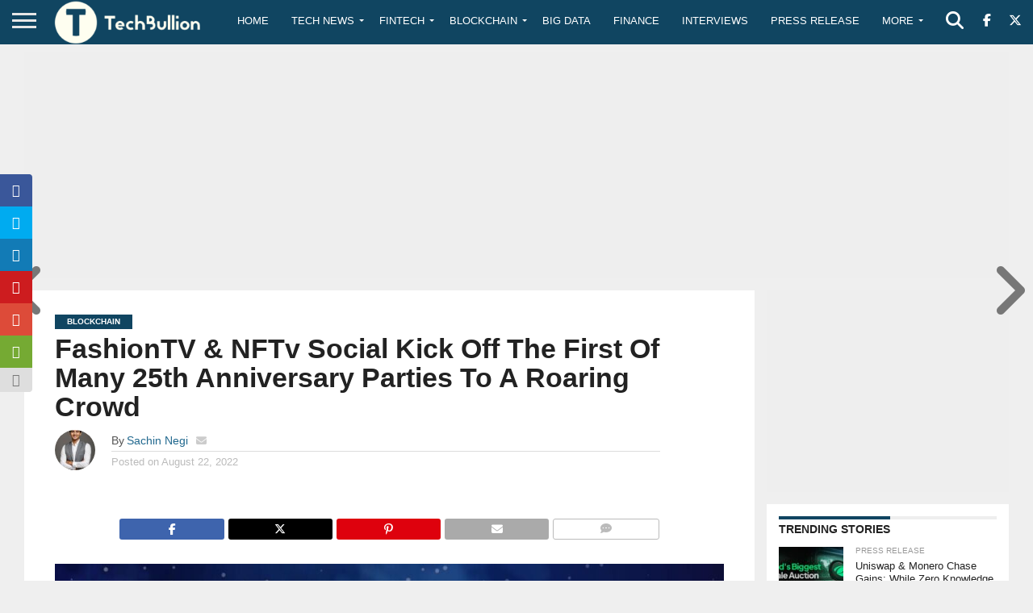

--- FILE ---
content_type: text/html; charset=utf-8
request_url: https://www.google.com/recaptcha/api2/anchor?ar=1&k=6Le0-0gkAAAAABV0s8b1QHz03eamY8EKrdT2n1Mf&co=aHR0cHM6Ly90ZWNoYnVsbGlvbi5jb206NDQz&hl=en&v=PoyoqOPhxBO7pBk68S4YbpHZ&size=invisible&anchor-ms=20000&execute-ms=30000&cb=r0anmc4ecndv
body_size: 48617
content:
<!DOCTYPE HTML><html dir="ltr" lang="en"><head><meta http-equiv="Content-Type" content="text/html; charset=UTF-8">
<meta http-equiv="X-UA-Compatible" content="IE=edge">
<title>reCAPTCHA</title>
<style type="text/css">
/* cyrillic-ext */
@font-face {
  font-family: 'Roboto';
  font-style: normal;
  font-weight: 400;
  font-stretch: 100%;
  src: url(//fonts.gstatic.com/s/roboto/v48/KFO7CnqEu92Fr1ME7kSn66aGLdTylUAMa3GUBHMdazTgWw.woff2) format('woff2');
  unicode-range: U+0460-052F, U+1C80-1C8A, U+20B4, U+2DE0-2DFF, U+A640-A69F, U+FE2E-FE2F;
}
/* cyrillic */
@font-face {
  font-family: 'Roboto';
  font-style: normal;
  font-weight: 400;
  font-stretch: 100%;
  src: url(//fonts.gstatic.com/s/roboto/v48/KFO7CnqEu92Fr1ME7kSn66aGLdTylUAMa3iUBHMdazTgWw.woff2) format('woff2');
  unicode-range: U+0301, U+0400-045F, U+0490-0491, U+04B0-04B1, U+2116;
}
/* greek-ext */
@font-face {
  font-family: 'Roboto';
  font-style: normal;
  font-weight: 400;
  font-stretch: 100%;
  src: url(//fonts.gstatic.com/s/roboto/v48/KFO7CnqEu92Fr1ME7kSn66aGLdTylUAMa3CUBHMdazTgWw.woff2) format('woff2');
  unicode-range: U+1F00-1FFF;
}
/* greek */
@font-face {
  font-family: 'Roboto';
  font-style: normal;
  font-weight: 400;
  font-stretch: 100%;
  src: url(//fonts.gstatic.com/s/roboto/v48/KFO7CnqEu92Fr1ME7kSn66aGLdTylUAMa3-UBHMdazTgWw.woff2) format('woff2');
  unicode-range: U+0370-0377, U+037A-037F, U+0384-038A, U+038C, U+038E-03A1, U+03A3-03FF;
}
/* math */
@font-face {
  font-family: 'Roboto';
  font-style: normal;
  font-weight: 400;
  font-stretch: 100%;
  src: url(//fonts.gstatic.com/s/roboto/v48/KFO7CnqEu92Fr1ME7kSn66aGLdTylUAMawCUBHMdazTgWw.woff2) format('woff2');
  unicode-range: U+0302-0303, U+0305, U+0307-0308, U+0310, U+0312, U+0315, U+031A, U+0326-0327, U+032C, U+032F-0330, U+0332-0333, U+0338, U+033A, U+0346, U+034D, U+0391-03A1, U+03A3-03A9, U+03B1-03C9, U+03D1, U+03D5-03D6, U+03F0-03F1, U+03F4-03F5, U+2016-2017, U+2034-2038, U+203C, U+2040, U+2043, U+2047, U+2050, U+2057, U+205F, U+2070-2071, U+2074-208E, U+2090-209C, U+20D0-20DC, U+20E1, U+20E5-20EF, U+2100-2112, U+2114-2115, U+2117-2121, U+2123-214F, U+2190, U+2192, U+2194-21AE, U+21B0-21E5, U+21F1-21F2, U+21F4-2211, U+2213-2214, U+2216-22FF, U+2308-230B, U+2310, U+2319, U+231C-2321, U+2336-237A, U+237C, U+2395, U+239B-23B7, U+23D0, U+23DC-23E1, U+2474-2475, U+25AF, U+25B3, U+25B7, U+25BD, U+25C1, U+25CA, U+25CC, U+25FB, U+266D-266F, U+27C0-27FF, U+2900-2AFF, U+2B0E-2B11, U+2B30-2B4C, U+2BFE, U+3030, U+FF5B, U+FF5D, U+1D400-1D7FF, U+1EE00-1EEFF;
}
/* symbols */
@font-face {
  font-family: 'Roboto';
  font-style: normal;
  font-weight: 400;
  font-stretch: 100%;
  src: url(//fonts.gstatic.com/s/roboto/v48/KFO7CnqEu92Fr1ME7kSn66aGLdTylUAMaxKUBHMdazTgWw.woff2) format('woff2');
  unicode-range: U+0001-000C, U+000E-001F, U+007F-009F, U+20DD-20E0, U+20E2-20E4, U+2150-218F, U+2190, U+2192, U+2194-2199, U+21AF, U+21E6-21F0, U+21F3, U+2218-2219, U+2299, U+22C4-22C6, U+2300-243F, U+2440-244A, U+2460-24FF, U+25A0-27BF, U+2800-28FF, U+2921-2922, U+2981, U+29BF, U+29EB, U+2B00-2BFF, U+4DC0-4DFF, U+FFF9-FFFB, U+10140-1018E, U+10190-1019C, U+101A0, U+101D0-101FD, U+102E0-102FB, U+10E60-10E7E, U+1D2C0-1D2D3, U+1D2E0-1D37F, U+1F000-1F0FF, U+1F100-1F1AD, U+1F1E6-1F1FF, U+1F30D-1F30F, U+1F315, U+1F31C, U+1F31E, U+1F320-1F32C, U+1F336, U+1F378, U+1F37D, U+1F382, U+1F393-1F39F, U+1F3A7-1F3A8, U+1F3AC-1F3AF, U+1F3C2, U+1F3C4-1F3C6, U+1F3CA-1F3CE, U+1F3D4-1F3E0, U+1F3ED, U+1F3F1-1F3F3, U+1F3F5-1F3F7, U+1F408, U+1F415, U+1F41F, U+1F426, U+1F43F, U+1F441-1F442, U+1F444, U+1F446-1F449, U+1F44C-1F44E, U+1F453, U+1F46A, U+1F47D, U+1F4A3, U+1F4B0, U+1F4B3, U+1F4B9, U+1F4BB, U+1F4BF, U+1F4C8-1F4CB, U+1F4D6, U+1F4DA, U+1F4DF, U+1F4E3-1F4E6, U+1F4EA-1F4ED, U+1F4F7, U+1F4F9-1F4FB, U+1F4FD-1F4FE, U+1F503, U+1F507-1F50B, U+1F50D, U+1F512-1F513, U+1F53E-1F54A, U+1F54F-1F5FA, U+1F610, U+1F650-1F67F, U+1F687, U+1F68D, U+1F691, U+1F694, U+1F698, U+1F6AD, U+1F6B2, U+1F6B9-1F6BA, U+1F6BC, U+1F6C6-1F6CF, U+1F6D3-1F6D7, U+1F6E0-1F6EA, U+1F6F0-1F6F3, U+1F6F7-1F6FC, U+1F700-1F7FF, U+1F800-1F80B, U+1F810-1F847, U+1F850-1F859, U+1F860-1F887, U+1F890-1F8AD, U+1F8B0-1F8BB, U+1F8C0-1F8C1, U+1F900-1F90B, U+1F93B, U+1F946, U+1F984, U+1F996, U+1F9E9, U+1FA00-1FA6F, U+1FA70-1FA7C, U+1FA80-1FA89, U+1FA8F-1FAC6, U+1FACE-1FADC, U+1FADF-1FAE9, U+1FAF0-1FAF8, U+1FB00-1FBFF;
}
/* vietnamese */
@font-face {
  font-family: 'Roboto';
  font-style: normal;
  font-weight: 400;
  font-stretch: 100%;
  src: url(//fonts.gstatic.com/s/roboto/v48/KFO7CnqEu92Fr1ME7kSn66aGLdTylUAMa3OUBHMdazTgWw.woff2) format('woff2');
  unicode-range: U+0102-0103, U+0110-0111, U+0128-0129, U+0168-0169, U+01A0-01A1, U+01AF-01B0, U+0300-0301, U+0303-0304, U+0308-0309, U+0323, U+0329, U+1EA0-1EF9, U+20AB;
}
/* latin-ext */
@font-face {
  font-family: 'Roboto';
  font-style: normal;
  font-weight: 400;
  font-stretch: 100%;
  src: url(//fonts.gstatic.com/s/roboto/v48/KFO7CnqEu92Fr1ME7kSn66aGLdTylUAMa3KUBHMdazTgWw.woff2) format('woff2');
  unicode-range: U+0100-02BA, U+02BD-02C5, U+02C7-02CC, U+02CE-02D7, U+02DD-02FF, U+0304, U+0308, U+0329, U+1D00-1DBF, U+1E00-1E9F, U+1EF2-1EFF, U+2020, U+20A0-20AB, U+20AD-20C0, U+2113, U+2C60-2C7F, U+A720-A7FF;
}
/* latin */
@font-face {
  font-family: 'Roboto';
  font-style: normal;
  font-weight: 400;
  font-stretch: 100%;
  src: url(//fonts.gstatic.com/s/roboto/v48/KFO7CnqEu92Fr1ME7kSn66aGLdTylUAMa3yUBHMdazQ.woff2) format('woff2');
  unicode-range: U+0000-00FF, U+0131, U+0152-0153, U+02BB-02BC, U+02C6, U+02DA, U+02DC, U+0304, U+0308, U+0329, U+2000-206F, U+20AC, U+2122, U+2191, U+2193, U+2212, U+2215, U+FEFF, U+FFFD;
}
/* cyrillic-ext */
@font-face {
  font-family: 'Roboto';
  font-style: normal;
  font-weight: 500;
  font-stretch: 100%;
  src: url(//fonts.gstatic.com/s/roboto/v48/KFO7CnqEu92Fr1ME7kSn66aGLdTylUAMa3GUBHMdazTgWw.woff2) format('woff2');
  unicode-range: U+0460-052F, U+1C80-1C8A, U+20B4, U+2DE0-2DFF, U+A640-A69F, U+FE2E-FE2F;
}
/* cyrillic */
@font-face {
  font-family: 'Roboto';
  font-style: normal;
  font-weight: 500;
  font-stretch: 100%;
  src: url(//fonts.gstatic.com/s/roboto/v48/KFO7CnqEu92Fr1ME7kSn66aGLdTylUAMa3iUBHMdazTgWw.woff2) format('woff2');
  unicode-range: U+0301, U+0400-045F, U+0490-0491, U+04B0-04B1, U+2116;
}
/* greek-ext */
@font-face {
  font-family: 'Roboto';
  font-style: normal;
  font-weight: 500;
  font-stretch: 100%;
  src: url(//fonts.gstatic.com/s/roboto/v48/KFO7CnqEu92Fr1ME7kSn66aGLdTylUAMa3CUBHMdazTgWw.woff2) format('woff2');
  unicode-range: U+1F00-1FFF;
}
/* greek */
@font-face {
  font-family: 'Roboto';
  font-style: normal;
  font-weight: 500;
  font-stretch: 100%;
  src: url(//fonts.gstatic.com/s/roboto/v48/KFO7CnqEu92Fr1ME7kSn66aGLdTylUAMa3-UBHMdazTgWw.woff2) format('woff2');
  unicode-range: U+0370-0377, U+037A-037F, U+0384-038A, U+038C, U+038E-03A1, U+03A3-03FF;
}
/* math */
@font-face {
  font-family: 'Roboto';
  font-style: normal;
  font-weight: 500;
  font-stretch: 100%;
  src: url(//fonts.gstatic.com/s/roboto/v48/KFO7CnqEu92Fr1ME7kSn66aGLdTylUAMawCUBHMdazTgWw.woff2) format('woff2');
  unicode-range: U+0302-0303, U+0305, U+0307-0308, U+0310, U+0312, U+0315, U+031A, U+0326-0327, U+032C, U+032F-0330, U+0332-0333, U+0338, U+033A, U+0346, U+034D, U+0391-03A1, U+03A3-03A9, U+03B1-03C9, U+03D1, U+03D5-03D6, U+03F0-03F1, U+03F4-03F5, U+2016-2017, U+2034-2038, U+203C, U+2040, U+2043, U+2047, U+2050, U+2057, U+205F, U+2070-2071, U+2074-208E, U+2090-209C, U+20D0-20DC, U+20E1, U+20E5-20EF, U+2100-2112, U+2114-2115, U+2117-2121, U+2123-214F, U+2190, U+2192, U+2194-21AE, U+21B0-21E5, U+21F1-21F2, U+21F4-2211, U+2213-2214, U+2216-22FF, U+2308-230B, U+2310, U+2319, U+231C-2321, U+2336-237A, U+237C, U+2395, U+239B-23B7, U+23D0, U+23DC-23E1, U+2474-2475, U+25AF, U+25B3, U+25B7, U+25BD, U+25C1, U+25CA, U+25CC, U+25FB, U+266D-266F, U+27C0-27FF, U+2900-2AFF, U+2B0E-2B11, U+2B30-2B4C, U+2BFE, U+3030, U+FF5B, U+FF5D, U+1D400-1D7FF, U+1EE00-1EEFF;
}
/* symbols */
@font-face {
  font-family: 'Roboto';
  font-style: normal;
  font-weight: 500;
  font-stretch: 100%;
  src: url(//fonts.gstatic.com/s/roboto/v48/KFO7CnqEu92Fr1ME7kSn66aGLdTylUAMaxKUBHMdazTgWw.woff2) format('woff2');
  unicode-range: U+0001-000C, U+000E-001F, U+007F-009F, U+20DD-20E0, U+20E2-20E4, U+2150-218F, U+2190, U+2192, U+2194-2199, U+21AF, U+21E6-21F0, U+21F3, U+2218-2219, U+2299, U+22C4-22C6, U+2300-243F, U+2440-244A, U+2460-24FF, U+25A0-27BF, U+2800-28FF, U+2921-2922, U+2981, U+29BF, U+29EB, U+2B00-2BFF, U+4DC0-4DFF, U+FFF9-FFFB, U+10140-1018E, U+10190-1019C, U+101A0, U+101D0-101FD, U+102E0-102FB, U+10E60-10E7E, U+1D2C0-1D2D3, U+1D2E0-1D37F, U+1F000-1F0FF, U+1F100-1F1AD, U+1F1E6-1F1FF, U+1F30D-1F30F, U+1F315, U+1F31C, U+1F31E, U+1F320-1F32C, U+1F336, U+1F378, U+1F37D, U+1F382, U+1F393-1F39F, U+1F3A7-1F3A8, U+1F3AC-1F3AF, U+1F3C2, U+1F3C4-1F3C6, U+1F3CA-1F3CE, U+1F3D4-1F3E0, U+1F3ED, U+1F3F1-1F3F3, U+1F3F5-1F3F7, U+1F408, U+1F415, U+1F41F, U+1F426, U+1F43F, U+1F441-1F442, U+1F444, U+1F446-1F449, U+1F44C-1F44E, U+1F453, U+1F46A, U+1F47D, U+1F4A3, U+1F4B0, U+1F4B3, U+1F4B9, U+1F4BB, U+1F4BF, U+1F4C8-1F4CB, U+1F4D6, U+1F4DA, U+1F4DF, U+1F4E3-1F4E6, U+1F4EA-1F4ED, U+1F4F7, U+1F4F9-1F4FB, U+1F4FD-1F4FE, U+1F503, U+1F507-1F50B, U+1F50D, U+1F512-1F513, U+1F53E-1F54A, U+1F54F-1F5FA, U+1F610, U+1F650-1F67F, U+1F687, U+1F68D, U+1F691, U+1F694, U+1F698, U+1F6AD, U+1F6B2, U+1F6B9-1F6BA, U+1F6BC, U+1F6C6-1F6CF, U+1F6D3-1F6D7, U+1F6E0-1F6EA, U+1F6F0-1F6F3, U+1F6F7-1F6FC, U+1F700-1F7FF, U+1F800-1F80B, U+1F810-1F847, U+1F850-1F859, U+1F860-1F887, U+1F890-1F8AD, U+1F8B0-1F8BB, U+1F8C0-1F8C1, U+1F900-1F90B, U+1F93B, U+1F946, U+1F984, U+1F996, U+1F9E9, U+1FA00-1FA6F, U+1FA70-1FA7C, U+1FA80-1FA89, U+1FA8F-1FAC6, U+1FACE-1FADC, U+1FADF-1FAE9, U+1FAF0-1FAF8, U+1FB00-1FBFF;
}
/* vietnamese */
@font-face {
  font-family: 'Roboto';
  font-style: normal;
  font-weight: 500;
  font-stretch: 100%;
  src: url(//fonts.gstatic.com/s/roboto/v48/KFO7CnqEu92Fr1ME7kSn66aGLdTylUAMa3OUBHMdazTgWw.woff2) format('woff2');
  unicode-range: U+0102-0103, U+0110-0111, U+0128-0129, U+0168-0169, U+01A0-01A1, U+01AF-01B0, U+0300-0301, U+0303-0304, U+0308-0309, U+0323, U+0329, U+1EA0-1EF9, U+20AB;
}
/* latin-ext */
@font-face {
  font-family: 'Roboto';
  font-style: normal;
  font-weight: 500;
  font-stretch: 100%;
  src: url(//fonts.gstatic.com/s/roboto/v48/KFO7CnqEu92Fr1ME7kSn66aGLdTylUAMa3KUBHMdazTgWw.woff2) format('woff2');
  unicode-range: U+0100-02BA, U+02BD-02C5, U+02C7-02CC, U+02CE-02D7, U+02DD-02FF, U+0304, U+0308, U+0329, U+1D00-1DBF, U+1E00-1E9F, U+1EF2-1EFF, U+2020, U+20A0-20AB, U+20AD-20C0, U+2113, U+2C60-2C7F, U+A720-A7FF;
}
/* latin */
@font-face {
  font-family: 'Roboto';
  font-style: normal;
  font-weight: 500;
  font-stretch: 100%;
  src: url(//fonts.gstatic.com/s/roboto/v48/KFO7CnqEu92Fr1ME7kSn66aGLdTylUAMa3yUBHMdazQ.woff2) format('woff2');
  unicode-range: U+0000-00FF, U+0131, U+0152-0153, U+02BB-02BC, U+02C6, U+02DA, U+02DC, U+0304, U+0308, U+0329, U+2000-206F, U+20AC, U+2122, U+2191, U+2193, U+2212, U+2215, U+FEFF, U+FFFD;
}
/* cyrillic-ext */
@font-face {
  font-family: 'Roboto';
  font-style: normal;
  font-weight: 900;
  font-stretch: 100%;
  src: url(//fonts.gstatic.com/s/roboto/v48/KFO7CnqEu92Fr1ME7kSn66aGLdTylUAMa3GUBHMdazTgWw.woff2) format('woff2');
  unicode-range: U+0460-052F, U+1C80-1C8A, U+20B4, U+2DE0-2DFF, U+A640-A69F, U+FE2E-FE2F;
}
/* cyrillic */
@font-face {
  font-family: 'Roboto';
  font-style: normal;
  font-weight: 900;
  font-stretch: 100%;
  src: url(//fonts.gstatic.com/s/roboto/v48/KFO7CnqEu92Fr1ME7kSn66aGLdTylUAMa3iUBHMdazTgWw.woff2) format('woff2');
  unicode-range: U+0301, U+0400-045F, U+0490-0491, U+04B0-04B1, U+2116;
}
/* greek-ext */
@font-face {
  font-family: 'Roboto';
  font-style: normal;
  font-weight: 900;
  font-stretch: 100%;
  src: url(//fonts.gstatic.com/s/roboto/v48/KFO7CnqEu92Fr1ME7kSn66aGLdTylUAMa3CUBHMdazTgWw.woff2) format('woff2');
  unicode-range: U+1F00-1FFF;
}
/* greek */
@font-face {
  font-family: 'Roboto';
  font-style: normal;
  font-weight: 900;
  font-stretch: 100%;
  src: url(//fonts.gstatic.com/s/roboto/v48/KFO7CnqEu92Fr1ME7kSn66aGLdTylUAMa3-UBHMdazTgWw.woff2) format('woff2');
  unicode-range: U+0370-0377, U+037A-037F, U+0384-038A, U+038C, U+038E-03A1, U+03A3-03FF;
}
/* math */
@font-face {
  font-family: 'Roboto';
  font-style: normal;
  font-weight: 900;
  font-stretch: 100%;
  src: url(//fonts.gstatic.com/s/roboto/v48/KFO7CnqEu92Fr1ME7kSn66aGLdTylUAMawCUBHMdazTgWw.woff2) format('woff2');
  unicode-range: U+0302-0303, U+0305, U+0307-0308, U+0310, U+0312, U+0315, U+031A, U+0326-0327, U+032C, U+032F-0330, U+0332-0333, U+0338, U+033A, U+0346, U+034D, U+0391-03A1, U+03A3-03A9, U+03B1-03C9, U+03D1, U+03D5-03D6, U+03F0-03F1, U+03F4-03F5, U+2016-2017, U+2034-2038, U+203C, U+2040, U+2043, U+2047, U+2050, U+2057, U+205F, U+2070-2071, U+2074-208E, U+2090-209C, U+20D0-20DC, U+20E1, U+20E5-20EF, U+2100-2112, U+2114-2115, U+2117-2121, U+2123-214F, U+2190, U+2192, U+2194-21AE, U+21B0-21E5, U+21F1-21F2, U+21F4-2211, U+2213-2214, U+2216-22FF, U+2308-230B, U+2310, U+2319, U+231C-2321, U+2336-237A, U+237C, U+2395, U+239B-23B7, U+23D0, U+23DC-23E1, U+2474-2475, U+25AF, U+25B3, U+25B7, U+25BD, U+25C1, U+25CA, U+25CC, U+25FB, U+266D-266F, U+27C0-27FF, U+2900-2AFF, U+2B0E-2B11, U+2B30-2B4C, U+2BFE, U+3030, U+FF5B, U+FF5D, U+1D400-1D7FF, U+1EE00-1EEFF;
}
/* symbols */
@font-face {
  font-family: 'Roboto';
  font-style: normal;
  font-weight: 900;
  font-stretch: 100%;
  src: url(//fonts.gstatic.com/s/roboto/v48/KFO7CnqEu92Fr1ME7kSn66aGLdTylUAMaxKUBHMdazTgWw.woff2) format('woff2');
  unicode-range: U+0001-000C, U+000E-001F, U+007F-009F, U+20DD-20E0, U+20E2-20E4, U+2150-218F, U+2190, U+2192, U+2194-2199, U+21AF, U+21E6-21F0, U+21F3, U+2218-2219, U+2299, U+22C4-22C6, U+2300-243F, U+2440-244A, U+2460-24FF, U+25A0-27BF, U+2800-28FF, U+2921-2922, U+2981, U+29BF, U+29EB, U+2B00-2BFF, U+4DC0-4DFF, U+FFF9-FFFB, U+10140-1018E, U+10190-1019C, U+101A0, U+101D0-101FD, U+102E0-102FB, U+10E60-10E7E, U+1D2C0-1D2D3, U+1D2E0-1D37F, U+1F000-1F0FF, U+1F100-1F1AD, U+1F1E6-1F1FF, U+1F30D-1F30F, U+1F315, U+1F31C, U+1F31E, U+1F320-1F32C, U+1F336, U+1F378, U+1F37D, U+1F382, U+1F393-1F39F, U+1F3A7-1F3A8, U+1F3AC-1F3AF, U+1F3C2, U+1F3C4-1F3C6, U+1F3CA-1F3CE, U+1F3D4-1F3E0, U+1F3ED, U+1F3F1-1F3F3, U+1F3F5-1F3F7, U+1F408, U+1F415, U+1F41F, U+1F426, U+1F43F, U+1F441-1F442, U+1F444, U+1F446-1F449, U+1F44C-1F44E, U+1F453, U+1F46A, U+1F47D, U+1F4A3, U+1F4B0, U+1F4B3, U+1F4B9, U+1F4BB, U+1F4BF, U+1F4C8-1F4CB, U+1F4D6, U+1F4DA, U+1F4DF, U+1F4E3-1F4E6, U+1F4EA-1F4ED, U+1F4F7, U+1F4F9-1F4FB, U+1F4FD-1F4FE, U+1F503, U+1F507-1F50B, U+1F50D, U+1F512-1F513, U+1F53E-1F54A, U+1F54F-1F5FA, U+1F610, U+1F650-1F67F, U+1F687, U+1F68D, U+1F691, U+1F694, U+1F698, U+1F6AD, U+1F6B2, U+1F6B9-1F6BA, U+1F6BC, U+1F6C6-1F6CF, U+1F6D3-1F6D7, U+1F6E0-1F6EA, U+1F6F0-1F6F3, U+1F6F7-1F6FC, U+1F700-1F7FF, U+1F800-1F80B, U+1F810-1F847, U+1F850-1F859, U+1F860-1F887, U+1F890-1F8AD, U+1F8B0-1F8BB, U+1F8C0-1F8C1, U+1F900-1F90B, U+1F93B, U+1F946, U+1F984, U+1F996, U+1F9E9, U+1FA00-1FA6F, U+1FA70-1FA7C, U+1FA80-1FA89, U+1FA8F-1FAC6, U+1FACE-1FADC, U+1FADF-1FAE9, U+1FAF0-1FAF8, U+1FB00-1FBFF;
}
/* vietnamese */
@font-face {
  font-family: 'Roboto';
  font-style: normal;
  font-weight: 900;
  font-stretch: 100%;
  src: url(//fonts.gstatic.com/s/roboto/v48/KFO7CnqEu92Fr1ME7kSn66aGLdTylUAMa3OUBHMdazTgWw.woff2) format('woff2');
  unicode-range: U+0102-0103, U+0110-0111, U+0128-0129, U+0168-0169, U+01A0-01A1, U+01AF-01B0, U+0300-0301, U+0303-0304, U+0308-0309, U+0323, U+0329, U+1EA0-1EF9, U+20AB;
}
/* latin-ext */
@font-face {
  font-family: 'Roboto';
  font-style: normal;
  font-weight: 900;
  font-stretch: 100%;
  src: url(//fonts.gstatic.com/s/roboto/v48/KFO7CnqEu92Fr1ME7kSn66aGLdTylUAMa3KUBHMdazTgWw.woff2) format('woff2');
  unicode-range: U+0100-02BA, U+02BD-02C5, U+02C7-02CC, U+02CE-02D7, U+02DD-02FF, U+0304, U+0308, U+0329, U+1D00-1DBF, U+1E00-1E9F, U+1EF2-1EFF, U+2020, U+20A0-20AB, U+20AD-20C0, U+2113, U+2C60-2C7F, U+A720-A7FF;
}
/* latin */
@font-face {
  font-family: 'Roboto';
  font-style: normal;
  font-weight: 900;
  font-stretch: 100%;
  src: url(//fonts.gstatic.com/s/roboto/v48/KFO7CnqEu92Fr1ME7kSn66aGLdTylUAMa3yUBHMdazQ.woff2) format('woff2');
  unicode-range: U+0000-00FF, U+0131, U+0152-0153, U+02BB-02BC, U+02C6, U+02DA, U+02DC, U+0304, U+0308, U+0329, U+2000-206F, U+20AC, U+2122, U+2191, U+2193, U+2212, U+2215, U+FEFF, U+FFFD;
}

</style>
<link rel="stylesheet" type="text/css" href="https://www.gstatic.com/recaptcha/releases/PoyoqOPhxBO7pBk68S4YbpHZ/styles__ltr.css">
<script nonce="0m1gCr0kjZjxA4dJYWE9ag" type="text/javascript">window['__recaptcha_api'] = 'https://www.google.com/recaptcha/api2/';</script>
<script type="text/javascript" src="https://www.gstatic.com/recaptcha/releases/PoyoqOPhxBO7pBk68S4YbpHZ/recaptcha__en.js" nonce="0m1gCr0kjZjxA4dJYWE9ag">
      
    </script></head>
<body><div id="rc-anchor-alert" class="rc-anchor-alert"></div>
<input type="hidden" id="recaptcha-token" value="[base64]">
<script type="text/javascript" nonce="0m1gCr0kjZjxA4dJYWE9ag">
      recaptcha.anchor.Main.init("[\x22ainput\x22,[\x22bgdata\x22,\x22\x22,\[base64]/[base64]/[base64]/KE4oMTI0LHYsdi5HKSxMWihsLHYpKTpOKDEyNCx2LGwpLFYpLHYpLFQpKSxGKDE3MSx2KX0scjc9ZnVuY3Rpb24obCl7cmV0dXJuIGx9LEM9ZnVuY3Rpb24obCxWLHYpe04odixsLFYpLFZbYWtdPTI3OTZ9LG49ZnVuY3Rpb24obCxWKXtWLlg9KChWLlg/[base64]/[base64]/[base64]/[base64]/[base64]/[base64]/[base64]/[base64]/[base64]/[base64]/[base64]\\u003d\x22,\[base64]\x22,\x22SsOZM8Oow6vDosOxJcOsw44bIMOUwrkAwohGwp3CvMKpMsK/wonDj8KMLMObw5/DvMOmw4fDukfDpTdqw4xwNcKPwpPCjsKRbMK0w73Du8OyGhwgw6/DisOpF8KndsKKwqwDesOnBMKew7RqbcKWfwpBwpbCgsO/FD9SN8KzwoTDhjxOWQ/[base64]/DqMKXwpXCkcOlCyjCvMKDw7jDjmYFwoHCsWHDn8OKe8KHwrLCgMKQZz/DkWnCucKyP8KMwrzCqGl4w6LCs8OLw5lrD8KEJV/[base64]/Dp3IqV8KGUxfCqsO1PlBiPnjDg8OKwqvCqCAUXsObw4DCtzFyC0nDqzTDi28rwptpMsKRw6rCr8KLCQcyw5LCoy7CpAN0wqghw4LCum0qfhcTwrzCgMK4IsKoEjfCr1TDjsKowrzDpn5LesKUdXzDgC7CqcO9wqpwWD/[base64]/CqcKFaArDvcO/wrbCvS0GXsO+ZcONw4Qzd8Ofw5vCtB0Cw5DChsOOBhfDrRzCgMK3w5XDngvDmFUsXMKuKC7DsG7CqsOaw6sEfcKIUkNhbMKNw5bCtBPDkcKdAMO3w4fDisKDwq4PZB3Cll/[base64]/ClcKVEHDClhJTJHzCnnfClXZbwr9gw4jDqMKww4PCqULDhcK8w5HCnMOIw7V0ZsOUM8OwDTNcNmYaZsK7w4shwpFywpwHw58/w7JHw7Uow7LCjsObAi4XwpBtbVjDjsKZHcORw5bCkMKhNcOHOnrDpwHCqsOnYj7Cn8OnwqDCs8OUPMOUdMONYcKDTznCrMOARilowo8GFMKXwrYowojCrMKuHi1KwpEZQ8KmRMOjED3DrGHDocKqFcOpUcO/TcKxTXFVw5smwph8w5RaZcOEw47ClEHCnMO1w77CjcKgw57Dj8KHw5XCi8O9w7/DgBRuSipHcsKkw4xKZWrCs2TDrjPCv8KyIsKjw68MXsKpSMKtQ8KISE0xK8ObIncrAV7Dh3jDmGdWdsOSw5vDtsO+w64tEWjDlm06wq/DuCLCml5wwpbDmcKCMRvDg1HCnsKmGWnDnFfCj8OrPMO/RMKow7fDpsK1w4hqw7fCiMKOVx7CtmPCm3/CoxBvw7HCihMNFUtUN8OpUcOqwobDoMKGAsKcwo4YMsKqwrzDkcKPw5XDssKYwpnCsBPCqTjCkGFLEFzDuzXCsjPCjsOQB8KVV00JOnfCt8O2PV/[base64]/[base64]/DicKIw7TCq8KSfcOJwqg1MAMeEDTDuRzDgcO/VcKZYUDCikd/ScKvwq9Hw6kswqTCn8OlwrnCmMKGR8O4cBLCvcOiwrzCv0VJw6kzVMKHw45RRMO3Hg3DvG7CvXUBDcKgKnfDvMKxw6nCp3HDlQzCncKDfWpvwprClg7Cr37CjGMrDsK6G8OsO07CpMKNw7PDrMK0dCHCn3MUXMOgPcOwwqBAw5/CtsOabMKdw6nClCzCoSLCuWETDsK/Wzcuw5LCmx4UcsO4wqDCriLDsiYiwpR1wq0NME7CqWvDgk/DolXDtF3DlWPCl8O+wpUKwrZfw4fCrGRFwrxRwqDCt37Co8KSw5PDncOKQcOxwqZ7ORxywpTCmsOYw54sw7/CssKVQSDDiybDlmDCuMOVaMKew4hKw5B0wq1yw58vwpUMw57Dn8KGacOewpvDk8OnUMKeQ8O4KsK6T8Kkw6zCiX5Jw6s4wpZ9wofCiEnDsR/CqyHDrlLDsArCqjpXfW8CwrjCm0zCg8KXLW0vJj/CssO7GXnCs2XDgDvCk8Kuw6DDucK6BWPClDEnwqo8w75qwppgwqd5GcKBFhlPAE/ClMKFw6hiwoUvB8OWwqJ6w7nDtlXCksKsd8Kjw4rCn8K1I8KrwpXCpMOwAMOXZsOUw5XDncOCwq43w5oaw5rDs3IgwovCmAvDr8KKwq9Xw4/CgMO9U3DCu8OsFAjDn0TCpsKNNAnCpcOFw67DmFcYwrZRw794FMKFBU0EaAFHw7E5wrXCqw4lX8KSIcKxMcKow77ChMOLWR7ClsOWKsKJRsK9w6I0w7VIw6/CsMKgwqoMwojDmMKowo0VwrTDlU7Ctj8IwqAkwqx2wrfDvzoAGMKOw4nDn8K1W3BdHcKGw6UhwoPConcMw6fDqMOywrzDh8Ksw5vCo8OoEMKbwoMdw4YGwqNBw5PCszYawpPCoArDrRDDiBVRNMODwpNcw4cCD8OFwq/Dp8KaSADCvSA0UQnCscOfb8KUwpjDlBfCv3waSMK6w5h/w5ZyDSsewpbDrsONesOOQ8KZwrpbwo/DoH/DtMKoHwzDmVzDt8Ocw7s0ZhnDjkNdwr8Uw6UsFHPDosO1wqxXIXDCuMKPeCjDgWQ1w6PCiAbCtxPCuD8Iw73CpTPDikZ1UUU3w5rCkhfDhcKxbzU1YMOHNQXCvMODwq/Du2jCvsKpWzQLw6JTwrlKUjPCrHXDksOFwrIrw4PCoirDtAZSwpbDmw1jFX0EwoYJwrbDlMO2w6UCwoVfbcOwLGY+DVNcLF3Cq8Kow5w/[base64]/CrsK7XcObSDYWUi/DqMOGwrkcwqsxFkUcw6rDtmXChsK+w4rCjsOwwo3Cr8Ozwr8Id8KAcAHCmlbDsMOvwoRsOcKdJEDCjAzDncO3w6TCicKbDCXClMKnLQ/CmGgHRMOGwoDDs8Kvw7NTZFFRMBDCr8KCw74hZcO8BErDu8KEbnrCg8Ocw5NEUsKrM8KoQcKAEMOVwoRlwo7Cpi4uwqsFw5vCjwlIwoTCu2MBwo7DqWQELsO3wq8qw7PDtQvCrFEPw6fCrMObwq/[base64]/DlMK3w7Qgw6xKZVHCv8KDw4vDksOga8OtLMO+wqxrw7g4LgTDocKhwrHDmCAyWUnCsMO6fcO2w7RZwoPCuk5vPsO/[base64]/WH3Ci8KQHx8/L1rCjQfDi8OWw5rDmsOlwr/[base64]/wrvCgcK4PzJPw4DDhR3CgMOWG8Kzw5wPwqc/w7kCFcOdOMKgw4rDnsK5OAJxw57DrsKzw5grKMO9w73CsT/CoMO2w4MVw6rDiMOLwrHCncKAw7vDg8Olw69Jw7rDicONVnUEUcKwwpPDmsOMw7RWIQEcw7hzWm3DojbCv8Ocw77ClcKBbcKYTQvDoVUjwqIkw699wqTCjCPDrsOgYCvDlEXDo8KwwpTDnRnDlxnChMOdwol/GyjCn0YpwrFsw4tfw5lqJsO5VgJZw7vDnMOTwr/CiXjDlVnCoWfClzzCpBl8BsO5DUN/PMKCwqfDlhA6w7XDuSnDjMKLDsKRGUbCk8KUw6TCoDnDqx0gw47CuyUVUWNdwqVyDsO8C8Kaw43Ckn/CmDTCtsKWZsKnFRwPVTEXw73DgcK6w7XCv21EWU7DszQ7EMOpRQZTXTPDkwbDo3AJwrQQwoQwesKZwqBqwo8gwpNhesOtZXc/MgvCu3TChjsoVQJpXhDDj8Kpw49xw6DClsOPw5lewo/CscKbECJgwq7ClCLCqG5KfcORcMKvwrDChMKowoLCs8OmF3zDg8OhR1XDmDFASzRqwqVXwos/w6XCp8KMwrbDu8Khw5caTBzDk0JNw4XCuMK7ex9Nw4Efw58Bw7/DkMKqw7TDrMOWTRlIwrgTw70fQjLDusO8wrQzwp87wql7UEHDpcOrD3Q+FC7Cp8K5I8Onwq/DhcOqfsKkw6w4NsK9woIZwrzCtcKtUWJGwrgUw55hwqYlw6TDpcKVSsK2wpIgQg/Cuk8ew44QLhYKwq5ww7zDq8O7w6fDlMKew6QrwpVeE1TDpcKNwozDlUPCm8OzXMOSw4/CnsKPdcKbCMOkfgHDk8KeY3zDu8K/MsOCNVbCg8O5MsOhw4VUXcKFw4TCqGxFwrQ7eQY5wp/[base64]/DisKXw4vDpH49J8OTwr1iwpHDpUQ2w6nCiz7Ck8KBw5FnwojDlwnCrCI+w5QpVsKLw4zDkkXDksO+w6nDr8O7w7NOE8KbwpFiDcK/dMO0TsKww6fCqDRsw6ULfmcIVDt9b27CgcKzDhbDjsOJZcOuw5zCpB3DjcKGVR88WsODQTonUsOHMAXDjwAdK8K4w5PCssKXA1jDs0DDg8OYwoPCi8KERcKswozChibCvcK4wrh1w4IPDzbCmSlFwoJ8wo9MOh1SwrrCocO2JMOUXAnCh2kpw5jDtcO/[base64]/Co8O0GGvDoS/DvwjCoUPDtRvDumXCngnCrcKIFcKNIsKRHcKAQUHCuHFfwpXCrWs0Zh0eLl3DhkbCswPCgcKpSGZKwoVuwrh/w6XDpcOXVBEJw77Cg8KAwrzDgMKVw6LCjsOge1/DgDkAN8KHwp3Dv2MSwqx5UXPCgAtAw5TCt8KwRTnCpMK5Z8Oww5fDiU9LKMOCwpjCtAplGsOJw6wuw5dTw6PDs1DDtXkLD8OewqECw4U/w6J2MMK2cQbDs8Kdw6E8QsKGT8KKJGXDtMKFLh4vw5E/w5vDpsKfWSLCtsO4QsOqfcO5YsOqZMKkOMOYw43DjQtEwp1BesOzBcKCw69Cw7ZUV8OVf8KNfsOaBcKGw5oHLV3CtlnDqcOCwqnDssOJQsKnw6fDicKew75+CsKeLcOiw6s6wpFZw7dzwq9QwoPDkMO3w7fCl2cgRMK/CcKKw69qwobCgsKQw5xCWgkPw6bDghtoIUDCuDQIS8Obw7w3wpnCryxZwpnDqhDDkcOwwrTDr8OKw53Cp8KVw5BKW8KAMhrCqMOkN8KcV8Kkwr4rw6DDnVggwo3Dj0Nww57Dk3x/ehbDiUnCrsKEwo/DqsOuwoZDHDMMw6jCosKlO8K4w5hYworCo8Ouw7nCr8KANsOnw6bDikk+wosFXwkMw4EtQ8OfRDhQw7Y+wqPCszgaw7vCmsKpGwQIYijDjQHCvMOVw7DCscKjwqdDBVRmwozDoSnCo8ORW2lewr3CnsK7w5E0HXs+w6rDpmLCo8Kbw44nZsK/H8KGwrbDnynCr8OBwoEDwqcjHsKtw45JaMOKw6vCvcK5w5DCrUzDo8OBwrdowqMXwolNIcOrw6hYwovCmR1+UmDDvcOBw5g6RgYfw5zDgx3ClMK4woYxw73DqGnDlQJjUkzDmE/DuDwoK1jDry3CjcKHwrDCs8KRw78sfcOjf8OPwpHDizrCv3HCijXDrgnDoGXCl8ODw6RFwqZjw7VWSn/CkMOkwr/DvsK8w7nCkEfDgcOZw5doIjQawqslw4sxYi/CrcOaw78Nw5NYIUvDsMKHR8OmcV8kwqBOGkzCmMKgwqTDocObGUTCnAXCvsO1e8Kef8Kkw7PCgcKPJWNWwpnCiMK7D8K7MinDvWbCkcO/w7hLC0/DnQvCgsKtw5rDuWwZbsOXw6Eywrogwo8SOT93OTggw63DjF0yNcKDwohpwqU9w6vCocKuw7HDt0ATw4JWwqo1TxF+wqN3wokTwofDqREiw5bCh8Okw51QecOUU8OKwqkPwpfCrhzDrcOaw5LDosK+w6U1csK5w4MLSMKHwrPDsMKLw4dLUsKbw7B6wq/CinDCgcKbwoISRsKmaiV9w4bCnsKIOsKVWFVqesOlw7JEeMK9dMK4w7ILJ2ERWsO4AMK5wrRnMMOZCMOsw5Zww6rDmUXDkMKYwo/CvG7DsMKyKmHCg8KUKsKGIsOPw4rDuQxDAMKUwpLDiMKJFsOIwr0tw7PCjRAEw6QxdMKwwqTCocOwXsO/X37Dm0cocjBGYTvCozjCrsKyf3oBwrnDiFh5wqfCq8Kqw43CvcOVLHTCuw3DoSTCrHVoB8KEGAAew7HCicO4MsKGAHsBFMKlw6Eswp3Dp8KYLsOzVVzCk07CksK6b8KrJsKjw79NwqPCmBx9dMKLw5pKwqJKwpcCw4Vew7RMwo3CuMKhBFTDowgjQB/DkAzDgTpwcxwowrUjw5DDvsOSwp8GdMKQa1F2EsKVJcKsWMKxw5plwq1Vb8OxK29PwrvCvMOpwp/[base64]/Ckx/[base64]/DkMOeUADDuMK2MMKiA8KAHGXDoyDDvMORw5bCsMOww41HwqHDuMOtw7zChsO6QF5KCMK/[base64]/[base64]/wqPDicOGwoPDgxQ7L8OgWAfDjsKPw68Pw7/DmsO/PsKFRCrDnBLCvXVdw7zClMKZwq8WaUkoYcObCG/DqsOZwrrDlidMIsOKEwDDunsYw6rDhcKZMjzCoXYGw5fCrDrDhzJxDxLCuzE0PEUrFsKPw7fDtG3DkcK3ZExbwrw4wqTDpGkcPcOeCDjDpnYTw4/ClQoDTcOIwoLDgiwRLS3CucK2C2oJbVrCp3RIw7p3w6woIUIZw616AMOCcsO8CjI2U0BNw7PCocKyRVnCuz8ISXfCu2V7HMK5G8OIwpM2dWM1w4Ytw4fDniTCoMKDw7RyX2bDgMKnTXPCgF4lw5pzGgNrDXhUwq/Dn8OQw7rCisKOwrvDv1rCnXlvFcOhwr10RcKKFUrCv2drwqLCt8KRwp3Dk8OOw67CkhHClg/CqMONwpoxw73CocOKS2hkQ8KEw6bDoHXDjyTCthDCtsKqETBdGnUBX2hLw7IUw41kwqfCg8OuwpZpw4TCiXvCinrDljEaGMKoPBRLGcKgJMKxw4nDksKBbG96w5PDvcKzwrBiw7bCr8KGd3/DosKnaBvChkURwqMtbsKvZFRgw4IuwrEqwpfDtRfCqyFtwqbDg8Kfw40MesOjwpHDlcKEw6jCo1/CjClOW0vCpMO+bRw4wqZ7w49cw67CuA5kNsOTZmobYmvCp8KPw6zDsWtRwpc/[base64]/[base64]/DkMOUw4B1wqUWc1hYw4TDqsOZw4/DkMOLwp/DsMOBw4IzwoJXGcKiTsOXw5nDqsK3wr/DvsKXwogBw5jDvzNcRT82UsOGw6M0w5LCkGPDuQnCvsODw43DixTCpcKawoN0w5TCgzPDpgM9w4Z/JsK5ScKnd2bDgMKAwoNPI8K1YkoSbMODw4lcw6/[base64]/[base64]/[base64]/CssKwScOfIMOfwokfb8KvwrFNIMO9wqkqLS03Gk5eek4ybcOFE0zCoFjCggsLwr9ywp/[base64]/ClznDkMKMe1vCjn3CkWcLw7vDv8Kew7lQSMKjw5PDmQU9w7rDpsKOwrQhw6bCh3tDCcOLdwbDlsKEO8OSw58zw4U9Q37DocKHEzbCrGYVwo8xQ8OKwqTDvDvClsO3wpJSw6DDqRocwqcLw4nCqR/DrFTDhcKFw4HCo3zDiMKDw5bDssObwpwCwrLDojdnCRJXwqZGSsKvYsK/[base64]/DvDcsw77DhkLCpVkgblTDvcKTwrTCk3NMw5rDusK2N2Frw7fDqAoBwqnCuFkkw4zCn8KCScKAw4Rrwoh3AsOuIhfCr8O/e8OadSrDk1ZgNEEzEWvDnkJAHm3Dg8OBEXAfw51nwpsMGk0QWMOzwrjChEbChsOZQjXCoMK0BlgSwrNqwq9tXMKYdMOiwrkzwq7Cm8OawoUmwohLwok1Nz7Dj0PCuMKFDhV2w6LCjBnChMKRwrgLMcOpw6jDqXsNUMKBIW/ChMO0f8OpwqsPw5d3w61yw6JAEcO9WGU5w7lpw7/[base64]/CswPCikZwwpDDvMOEBl8wGsOEw5bCvkfCg3N0wpjDmTBfXsKtXk7DmD3DjcKvM8OoDQ/[base64]/CrcOnwqHCgiUpw47DrcKTw7RdQkQ2wpLDmx7DowYtw4LCiSfDizMCw5LDmz7CpVkhw73CohnDvcO6D8OZeMKww7DDtSjCusOMBsOXWmtHwqfDsXHCo8K9wrXDhcOfZMO+wojCpVVvGcOZw6nDv8KeXsObw5/DtcOdI8Klwp9Bw5ZARDcfY8OxGcKMwpVzw545wpB5ajFBOz/[base64]/w7EjG8O6GVjDksKefMOHwrVPSsO4w6TChMKwST7CksK0wrBSw7LCq8OBTgczUcK/wo/Dl8KiwroldVRnCRV2wo7CrMKzwozDvcKfEMOScsOZw57DpcOQSS1rwrxhw7RMTF8Rw5XCvDrCujdna8Ojw6IZOhAEwr/CocObOmbDti8sXiBabMK4Y8KowovClMOsw7Y8VsOPwozDrsOfwrB2B2YuW8KXw6R3f8KCWQ7CtXPDtUIKe8Odwp3DpVwDfjg3wqbDnBkBwrHDhygSa3UmFcOYWzJmw6vCsD/CocKhecKDw6vCpnhAwohpdmsLeyTDocOEw7tfwovDgMOCOHBIYMKYNz3Cn3TDksKub19JTG3CmsKPPhR1cR0zwqAEwqLDi2bCksO2IMKjbW3CqsKaLm3CmsOcGDcyw5fCnH3Dj8OHw6zDp8Khwpdxw57ClsOJZSPDjlbDjEw/woNwwrDCpzNow6/CoyTCiDl5w5DDmgQZK8OPw77CgT/[base64]/DrlrCvULCgMObecKyw4XChMKpK8K/w6rCjgt4wqo3HMKOw5ErwoxswpfDtMKjG8KCwodAwp4vRy3DiMOXwpbDgx8CwpbDhsK6HsOzwrk8woLDqWnDsMKvw7/CisKwByfDoCzDvsO4w6IFwojDvcKYwqBKw5loDGDDrlTCnEbCpMOdO8K0w5x3FhTDjsOpw7tMBBHDkMKiw53DshzCmsO7w7jDisOmZ0daRcKPAg/CrMKbw6ceKsKtw6lKwrY+w47CtMObMTTCr8OCfyAlGMOmw5RaPXZnSk7DlGLDk2tWwq11wqBVBAYZEsOXwoh7HBvCjhLCtXkcw4kNQjPClsOIB0DDv8K9e1vCrMKzwpJkEVReWBkoH0LDn8Oiw47CgBvCqsOpEMKcwoc2wq8Aa8O9wrh8wqjDhcKON8K/[base64]/[base64]/[base64]/Dk2vDvAgiCkTCmX7CisOhwq7DnsOrQGZ5w5vDrMKfVGfDicOXw7ZTw4tse8K8L8OKFsKewotKcsKgw7Nxw7/Dp0RSPzFpDsOnw4pFMcONWjg+Bk0kSMK0TsO8wqk+w5Anwo9ddsO8M8KrD8OiTkrCly1cw4BBw5XCt8ONSz9hTcKLw7IeKl3DkVDCqnzDuyEcDQ3CqAg6X8KjbcKDeVTCvMKpw5bCtH/Dk8OUw6ZcRDx9wrVWw5jDvHVfw4XCgF4qfz/Cs8KgLScbw4tYwrwgw7XCqiRGwoTCgMKPJAoEPQ4Cw7sBwrXCpQ4wasO9UiUZwrnCksOSGcOzEnzCicO/WcKRwoXDjsO8E3dwa1QZw5jCq04LworCs8OrwrzCisORBX3Dr3NwRUkaw4zDnsKEcTNYwojCv8KTfk42SMKqHTxvw7gJwpBpHsOpw4drw7rCsCLCmsOPGcKXFRwYOEQ2Q8OPwq0KccOCwpA6wr0Te0sVwpXDhn9gwrfCtBrDtcKUQMKcwoNVPsKHR8KrcMOHwoTDoWt/[base64]/Dpw1+d14swrDCu8O6MSdEf2TDsMO4wqM3X3YdW1jChcOewp/DoMKqw5nCrBPDo8OOw5rCsEl2wpzDlMO3wprCpsKrYX7DhsOFw5puw7xjwonDksO/w7lbw5J3FCVmEcOJPBXDtijCoMO9SsO6G8K3w4nDhsOEAsOhwpZkK8OxGWTCnyZxw64uWMO6fsOzbVU3w6UTNcKiTzPDlcOUHknDh8KtJMKiXSjCpQR4RCnChj/DuHtcc8OfT351w7HDuifClcO/woQsw71pwo/Dq8OYw6hddkzDtsKQw7fDqDLDtsOwX8KBwq7CimHCuH3CjMOkw53DliZUOsKGPw3CjzDDnMOTw4TClzolbWHCqnLDvMOMU8KWw4/DvTvCu2/CqQh3w7LCtcK3WELCoj8mTRXDgcKjdMKPEVHDhQHDk8Kgf8KoAMOWw7zCq1k0w6LDp8K3VQc1w5zDmATDujFyw7dJwrTDv2R+OxrClzjChjEZK3nDpRzDjU3DqRDDmwgOCgVHcmnDlgQOLGUgw7ZTaMOCQ0QGRhzDsENjw6JaXMO/bMOlYGp4R8OEwpjDv2hFK8KcfMO1MsOUw4kCwr4Iw7bCqSUCw4Jkw5DDpWXCjsKULV/Cqhgtw7/Cn8ORwoNkw7Rhw5pZHcKlwrNrw43DkH3Dtw08bTFmwrbCkcKGRMOzM8OdUsKPw6PCg1PDsUDCrsKEIXNKdAjDoVdfa8KmWjsTHsKXMMK/NHYJBxAPUcKgwqYOw7Arw5bDrcKQY8OlwoUZwpnDukt9wqZGQcOmw70zZWJuw55Tb8K7w6F7BsOUwrPCtcOswqAKwq1jw5hieWZHL8OHwqApG8Khwp7Dr8KCw6lRJsO+XR4JwpETZcK7w6vDjgoqwpvDkEVQwqQEworCq8OxwoDCrsOxw4/DhkUzwp7CphoDEgzCosOzw5ceGm5eLUvDk1zCn2x+w5ZHwrjDjF84wrfCsRvDlFDCpMKbRiTDlWfCnhUeUj/Ds8KxR1Rlw6HCoHHDtQ/[base64]/Chz3CpBLDpRLCtyrColULUn9Dw5N0wpDCqxF9w7zCu8Krw4fDo8ObwpElwpwcQcOfwrxVC04Pw6EhMsOhwqA/w6YaDyM4w6I7JgDCqsOLZARQwo/Cow7DrMK4w5LClcK9wqPCmMK7QMKNBsOKwq89OEVCID7CssKMT8OKHMKyLMKowqrDkxvCmC3DgHt0V316NsK3XA7CjQLDgVPDmsKHdcOdNMOqwr0cSHXCr8ORw67DnMKtDsKdwrlNw6vDvUTCsgJGFld+wrXDpMO6w73Cn8Kewq8bw4NIMcKoH3/[base64]/[base64]/P8Okw7I1wp9lw6HDrjPCv1Z9YlhvbsOqw7wZEMOCw6jDl8K1w6k9TSJJwrjDiV/[base64]/Dp1/DjDvDlMK4BG7Dqz7CvwjDqjlhwq4rwoRswrjCiw0jw7fDonNrw6/CpjbCiWXDhz/DssKawp8+w4jDjMOUEhrCkFzDpzV8U2bDlsOXwpLCrsOeCMOew7wTwqTCmjgpw6nDp2FVP8OVw4/DgsKCQcK6wp8wwpnDtcOMacKBw7fCjB/ChsONHSFHLSVsw4PCoUDCj8Oqwqdbw7DCjsK9wpPDqcKuw5cJFyciwrA5wqZVIDwJBcKOF1DCpTt8eMO7wrg9w4Rbw5jCuSvClsKWOF/[base64]/Cl8Khw6oSfMKiHsKRwp4vBMOKR8Kywp3DjhwKwrUaSCXDs8OSeMOxOMK9wqpVw53CqMO4Mz5+YMKEA8O2Z8K2ACVWCcKBw4bCrxDDrsOiwpl3AcOiZkUsVcKVw4/CjMOwEcOPwp8OVMO9w6YyI3zDj3bDvMOHwr5XTMKEw6M9PSp/[base64]/CriggEjrDtVMywoXDkyDCt8KYwp4afMK/wqJkLwjDiT3DqUF2IcKQw5AxQcOVLQwwFBp5EDDCo2tiEMOpFMKzwoEnNS0kwow4wrTCl1J2KMKTXMKEcmDDrQJCXsOlw5vCvMOOFMOWw7BzwrvCtDo5O1IXCcO/FWfCk8Odw7wUP8OgwoUyVHYlw7vDtMOrwrrDlMKJEcKuw4YqUcKEw77DoxbCusKZGMKfw4c0w7TDiD0AaCbCicKHPBNvOcOoIDpqMArDuAvDhcOCw4fDtygrPhsVPDnDlMOtH8KsNThtwrk2BsO/w7VGLsOsOcOuwrhMRyRjwp7Cg8KfSG7Cq8KQw7UywpfDv8Ktw6TDo13Do8Ovwq9yBMK/RH7CsMOlw4PDrxt/AsOsw7d5wp7Du0UTw43CuMKjw6HDqMKSw6kkw6jCi8OCw5tMAyhKEXg1bw3CtBZJBUg5fC8Gwp8yw5gbTcOJw4A8PT/DpcO+MsK/wrJGwpkBw7/Cg8KsZSpWA0rDjkwuwoDDkzJZw5zDgcOxRcK6KgbDlMO6YFPDk3MuWWDDp8KDw5ATasOvwq07w4hBwpJLw6PDjcKBeMOUwpZVw4IoHcOwLcKDw6LDkMKzJUBvw7zCtF0qdnFfTMKVXTxSwrfDsgXDggF/XcORW8K8bjPCkEvDiMO5w7TCjMO6wr4MCXXCrzN2wrJ1UCgrCcOSSVxIKnTCindFbFNFUkQ+Q1QEGS/DmSQNVcO8w6h0w7rCmcOwU8O6w5AVwrtkeX3DjcO9woF6RhfCoj53woPDvMKBDMKIwrd1CMKQwq7Dj8Ozw5vDsR7CnMKiw4oLMxfDisKlN8KBFcKGSzNlAhtSCTzCj8Klw4vCi03DssK1woRFYcOPwqlfLcK/WMOmIMOdIQ/DhnDDgMOvJ33DgsOwQ0AYCcO/[base64]/w4JLw5DCr8K/EcKcHSlBW8Kxwr55bcKYw4XDl8Ofw75+NMKdw5VuFwFTb8OZN0/DrMKfw7VYw5FUw4DDhsOIAMKGZQXDqcO/wpR8OsO5an5aBcKLXwwSNBNAbcKSTVLCnUzCtgZ7OEHCrGwTwrF3wpVzw7HCsMKrworCosKlZMK5M2/DqHPDqR4pFMKsfMK5CQEXw7HDuQJ0ZsKOw708wrA0wqFEwrUywqLDpcKbXcK8U8O/MnMYwq1tw4Ucw5LDsF4jNGTDslpHPGhwwqJXKBtzwqp+TV7DksKbK1khTBcjwqHCoh1MesKzw6oQwoTCucO8Cldyw4/Dlhtgw4A7BHbCilNwFsOww4tnw4jCmcOgdsOuPg3Dp0t+wpfCrsKnUEZRw6XCqXQEw4rClgXDsMKuwqZKL8Kpwo0bWMK3KkrDqztPw4YTw5Udw7LCvG/DqMOue3PDgW3DnA/DmCrCiXBxwpQAdU/[base64]/DrcKJwpXCnHfDvsOrw5EYZ8KXwr7CkkrDg8OMXMKlwphFEMKBwonCoA3DvEfDicK6wp7CuUbDpMKSc8OOw5HCpVctFsK+wpN9VMOuXixkYsK3w692woFFw7/[base64]/w7jCisO9w5vDnRDCvXLDlzgWHcKhwq8dwqofw4sYUMOZX8OAwrfDs8OrUDPCrVHDscOrw7rDtWHDq8Kcw59+wrtUw7wkwqtyLsOEZyTClsKtWExWdMKgw6hFRF4/w4YNwqfDrGxjdsOTwq0tw5pxNMKSBcKIwpbDucOkZnrCii3CnkfChcOtLcKvw4EwHjvDsUDCrMOJwpDCp8KPw6TCk2/[base64]/Csl/Cs8Kiwp/Do8Krw4zCgsOmw4FTw77Dkh7DlXVEwojDkTbCjsOqPQJnehbDvFHChk4QC1Fpw5/ChMKjwqnDtsKhAMOhDH4Mw7h3w5BgwqvDtcKKw79fEMOhQ18jE8OTwrwow6wPMR5RwqpfC8OTwoVewq7DpsK/[base64]/ChMO7w5xlw6YnC8Otw4XCgw9UwrnCpWTCmysMH2Ufwr1SaMKZX8Kdw6FcwqwzKcKPwqrCn1vCqxvCksOdwpjCkMO2dgfDrSzCiCNvw7AVw4ZcFzwlwqvCusKQJ3ZVTcOnw65oE30gwoF0HzPCvXlZQMKBwoYuwrtDKMOjbMKqSxwzwonDjC1/MCNndMOtw6EWUcKQw5HCuFk8woTCgsOswo9Ow4pgw4/Ct8K7wpXCtcO2LGLDt8Kywq1dw7l7wrt+w6sESsKTccKowpU/w7cwABzCqDDCusKASMOeZ0xbwro1OcKxDCzCuBQvYsO9K8KBT8KUbcOUw6nDtMOZw4fCssK5BMOxacOKw5HCh1YjwrrDux/[base64]/[base64]/DrwQpEXwOQ8KjwrvDgcKdbHDDlMK1A8OyN8OmwoLDsk0hMSBBw4zCm8OfwohZw4fDnlPCg1LDikI5wpjCtHzDuQnCi1hbw6YUPShzwq/Dii7CrMOtw5rCsB/DiMOTFsOnEsK8w4YJfGFew5pCwrYgaTHDulHCr27Dkz3CnnbCpMKTBMKWw40kwrLDvkTDrcKewq51wqnDhsOwD1gTAcKabMKuwoBewp4zw7xlBBTDlELDtMOmc1/DvMO2UBZqw5VQNcKuw6oQwo1tfhVLw5/DiRXCoibCpsKAQcOXBznChz9cCsOdw6nDisOnw7HCpHF5eRvDnU7Dj8OEw43Dg3jCj2bCocObXgXDoGrDsEXDmSbDvn3DosKawrYLacK4I0LCsX9EJzzCh8KZwpUEwqtxfMO4wpVIwo/CvsOaw5d1wrfDhMKZw7TCnU7DpjgnwovDmSvCgiEdelpwUmsLwoo8HcO7wr4ow6FLwobDpS/CtCpqPyh6w7HCvcOUOlkKwq/Dk8KWw6/[base64]/CjBLCkMKFwp5EwpNCC8KTwrvDgsOVw6Ajw6N6w48awqthwo9mDsKgDcKlF8OJXMKcw4IWL8OJV8OTwp7DjynDjMOQDHbCnMODw5llwpw+ZkcWcS3DhXljwqbCo8KIWVI3wpPCni/[base64]/CpB3DhhxUw78jCcKEwovDhzlGwol7MX/DjyXCr8KhGVREw78LUsK8wrMtRsK1w5UUBXnDrkjDrjRnwqjDkMKIw7Igw79ddQDDrsOzwoXDrCsUwpPCl3DDucK3CEFww6UoFMKfw6dfMMOsUMO2UMO6w6bDpMKhwpkMY8KXw7EcVALDkQ5QHy7DuS9zScK5QsOEaScVw5Z5woXCs8KCY8Oowo/[base64]/CoQLCgn04e8KrWMKsPsOjT8K1WkrCnCdcIjkSVXzDtjtSwonCnMOAGMK3w6gsZsOZDsKFBsKZTHRnWjZvZynDiFo3wqdRw4/DnEEwX8Kdw5PDncOlA8K4w6pjLmMvNcOMwr/[base64]/[base64]/DrlTCmMKcE8KUXcOow6dpUsOYIcKkfEzDoQxmLsOCworCjCwKw43DssOUccKVSsKpN0pww4tZw7J1w4clIXMFZ27CiyfCicKuLisYw57Cn8O+wqDClj5rw4orwqvDixPDnRIEwoLCvsOhL8OkfsKJw7RuLcK/wqwAw6DCiMKDRCE0ZcOcP8K6w4bDr30/w6kpwrjCk2DDn3dJTMK1w7QjwqtxMQPDgMK9DWLCoycPTMKQT2XDqFzDqGPDo1pkAsKuEMO6w53CqcKyw63DmsKOd8OYw43CkkLCjGzDiSUmwqdNw58+wrFUFcOXw4fDvsOJXMKvwqnDmHPDl8KGYcKcwqDDv8OYw7bCv8K3w7R+woEsw51ZRA/CsgnDl2w7DMKSbMKqOsKqw4LDmgNqwq5UbifClBsdw4INDxvDtcKUwqTDpsK4wrjCjA1lw4XCoMOXQsOgw5tGw45qJ8KVw65dAsO4wozCtlLCvsKEw7HCu1IEesOOw5tWHR3DlcKPIhjDm8O1MFN1fwjDoH/Ci25Hw5QEfcKHfsONw5fCiMKvHW3DmsOfwqvDqMKnw5pWw512aMKJwrrCl8Kbw5rDukbCoMOHCxl3Z1/Dt8OPwoUaIhQKwpvDlWVqZ8KBwrAgWMOzH2zCowLDlEPDulxLEjTDhsK1wqYIPcKhGgrCicOhGGtww43Do8KGwrXCn1LDv3oIw4kee8K7ZMOTTD0WwqTCrgbCm8OUKH3Di0BNwq/[base64]/CvMOvU8O2w7zDlsOVFMOWw5JqwozCjMKhw6k5w4oFYcOwMCB2wrJxYMK5wrUQw4Y2w6vDssKkwrPCglLCncKsTcOFLXd4KGdyQcOEdsOjw5Fpw7PDrcKMwrLClcKaw4zCh1t9QVESIitaW11lw4bCpcKDFsKHd2/CpkPDqsOAwrDDojbCp8KrwoNZFR3CgiUrwpJCAMOTw6UawpNeK0bDjMO1UcOTw79SPi0xw7PDtcOrNTPDgcOhw7fCnwvDrsK6XCJKwq9qwpoURsOTw7FrDl7Dnih2wqdcdsKlZCnDoHnCm2rDkkR6X8KVacOWLMOjPMODMsOEw5INIkUsBTvCg8OeZi/DmMK0w4fDuTXCrcOiw75YahjDtSrClQt7woMCcsKSEsOWwrM5DXYcEcOKw71Uf8KDTxPCnAXDpDl7LXVkOcKjwo1ZJMK1wrNIw6g3w6fCpg4qw4RgBT/Di8OJLcO1PCbCoiF1DRXDhWnCucK/YcObN2UvZUvCpsOuwqPDj3zCghp1w7nCpRvCkcOOw6PDucKJS8Ovw6TDj8O5aQgIYsKRw4zDnB5Qw5PDuB7Dq8KVNwPDs3VWClEUw4rCqwnCq8K4wobCim9xwot5w5p0wqwlbUDDig/DpMKRw4TCqMKgQMKkWUNoexbDm8KTBDLDnFsWwqfDtFRXwpIRJF1qdHFTwqLCjsOaOhcEw5PCj2Fuw4kAwrnCgsONJnDDncKRwozCrWXDkxp+wpPCk8KZDMKmwpvCncOYw75ywpt2C8OHEcKME8OtwobDm8KPw5/Dgm7CixTDssOpZMKqw7DCpMKrQcOiwoQPXSHClTfDvWhxwpnCnA44wrrDmcOHbsO0ccOVcgXCnHDCmsOrP8KIw5N5w5HDtMOIwpTDlUgGQcO2U1rCjV/DjFjCulnCuXo/wqhAK8Osw7fCmsKqwqRvdmvDo1JcLEPDi8O9X8KHeCkdw6MLR8K5RMONwo3CmMOkCBfDlcO/wojDqHRXwr7CpMOLM8OMTMOhRD/[base64]/CgAtTwoTCssOjwq5DVsKPw4lTw4lWwpZIFh3CoMKVw618Z8OWw5AOQsKsw6F4w4/Cln87M8KlwrnCkMOUw55fwpPDuhjDkCYPCBAyQUrDvMKVw41DRxwKw7rDicKBw5XCoH/[base64]/MAbCrcKoVSdrw70BTmLClQ\\u003d\\u003d\x22],null,[\x22conf\x22,null,\x226Le0-0gkAAAAABV0s8b1QHz03eamY8EKrdT2n1Mf\x22,0,null,null,null,1,[21,125,63,73,95,87,41,43,42,83,102,105,109,121],[1017145,304],0,null,null,null,null,0,null,0,null,700,1,null,0,\[base64]/76lBhnEnQkZnOKMAhk\\u003d\x22,0,1,null,null,1,null,0,0,null,null,null,0],\x22https://techbullion.com:443\x22,null,[3,1,1],null,null,null,1,3600,[\x22https://www.google.com/intl/en/policies/privacy/\x22,\x22https://www.google.com/intl/en/policies/terms/\x22],\x22JX4iDZHnAoMoGOfuZWkkIxeQKID7pE5c8gHigL4dkT4\\u003d\x22,1,0,null,1,1768675813797,0,0,[14,79],null,[79,79,54],\x22RC-Is0X9NwaWje4qA\x22,null,null,null,null,null,\x220dAFcWeA7ZUrMoHV96z3i7r3v6myBg-Rkq56H1ANiSt2ZXKD3YVEU3-xQFaP-r7wVEcQjmBpaddni4M2a9p3XVM69aiRBZkc7QWg\x22,1768758613830]");
    </script></body></html>